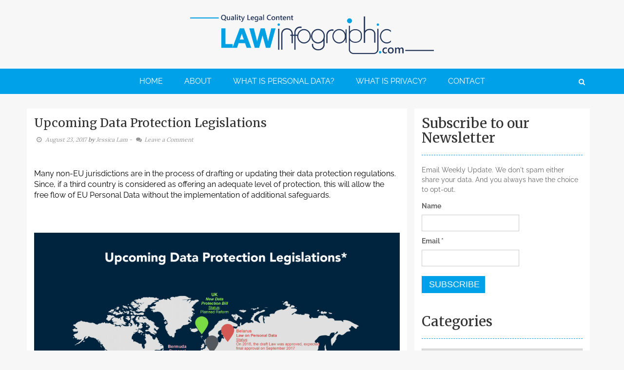

--- FILE ---
content_type: text/html; charset=UTF-8
request_url: https://www.lawinfographic.com/upcoming-data-protection-legislations_by_jessica_lam/
body_size: 17630
content:
<!DOCTYPE html>
<html lang="en-US" prefix="og: http://ogp.me/ns# fb: http://ogp.me/ns/fb#">
<head>

<meta charset="UTF-8">
<meta name="viewport" content="width=device-width, initial-scale=1">
<link rel="stylesheet" media="print" onload="this.onload=null;this.media='all';" id="ao_optimized_gfonts" href="https://fonts.googleapis.com/css?family=Lato%3A400%2C300%2C700%2C900%7CMerriweather%3A400%2C700%2C300%2C500%7CRaleway%3A300%2C400%2C700%7CLora%3A300%2C400%2C700%7CLato%3A400%2C300%2C700%2C900%7CMerriweather%3A400%2C700%2C300%2C500%7CRaleway%3A300%2C400%2C700%7CLora%3A300%2C400%2C700&amp;display=swap" /><link rel="profile" href="http://gmpg.org/xfn/11">
<link rel="pingback" href="https://www.lawinfographic.com/xmlrpc.php">

<style id="aoatfcss" media="all">@font-face{font-display:swap;font-family:Merriweather;font-style:normal;font-weight:300;font-display:swap;src:url("https://fonts.gstatic.com/s/merriweather/v30/u-4n0qyriQwlOrhSvowK_l521wRZWMf_.ttf") format("truetype")}@font-face{font-display:swap;font-family:Merriweather;font-style:normal;font-weight:400;font-display:swap;src:url("https://fonts.gstatic.com/s/merriweather/v30/u-440qyriQwlOrhSvowK_l5-fCZJ.ttf") format("truetype")}@font-face{font-display:swap;font-family:Merriweather;font-style:normal;font-weight:700;font-display:swap;src:url("https://fonts.gstatic.com/s/merriweather/v30/u-4n0qyriQwlOrhSvowK_l52xwNZWMf_.ttf") format("truetype")}@font-face{font-display:swap;font-family:Raleway;font-style:normal;font-weight:300;font-display:swap;src:url("https://fonts.gstatic.com/s/raleway/v29/1Ptxg8zYS_SKggPN4iEgvnHyvveLxVuEorCIPrQ.ttf") format("truetype")}@font-face{font-display:swap;font-family:Raleway;font-style:normal;font-weight:400;font-display:swap;src:url("https://fonts.gstatic.com/s/raleway/v29/1Ptxg8zYS_SKggPN4iEgvnHyvveLxVvaorCIPrQ.ttf") format("truetype")}@font-face{font-display:swap;font-family:Raleway;font-style:normal;font-weight:700;font-display:swap;src:url("https://fonts.gstatic.com/s/raleway/v29/1Ptxg8zYS_SKggPN4iEgvnHyvveLxVs9pbCIPrQ.ttf") format("truetype")}@font-face{font-display:swap;font-family:"Font Awesome 5 Free";font-style:normal;font-weight:400;font-display:block;src:url("../webfonts/fa-regular-400.eot");src:url("../webfonts/fa-regular-400.eot?#iefix") format("embedded-opentype"),url("../webfonts/fa-regular-400.woff2") format("woff2"),url("../webfonts/fa-regular-400.woff") format("woff"),url("../webfonts/fa-regular-400.ttf") format("truetype"),url("../webfonts/fa-regular-400.svg#fontawesome") format("svg")}@font-face{font-display:swap;font-family:"Font Awesome 5 Free";font-style:normal;font-weight:900;font-display:block;src:url("../webfonts/fa-solid-900.eot");src:url("../webfonts/fa-solid-900.eot?#iefix") format("embedded-opentype"),url("../webfonts/fa-solid-900.woff2") format("woff2"),url("../webfonts/fa-solid-900.woff") format("woff"),url("../webfonts/fa-solid-900.ttf") format("truetype"),url("../webfonts/fa-solid-900.svg#fontawesome") format("svg")}@-ms-viewport{width:device-width}@font-face{font-display:swap;font-family:FontAwesome;src:url("https://optimized.wooshcdn.com/wwwlawinfographiccom/fonts/fontawesome-webfont.eot?v=4.6.3");src:url("https://optimized.wooshcdn.com/wwwlawinfographiccom/fonts/fontawesome-webfont.eot?#iefix&v=4.6.3") format("embedded-opentype"),url("https://optimized.wooshcdn.com/wwwlawinfographiccom/fonts/fontawesome-webfont.woff2?v=4.6.3") format("woff2"),url("https://optimized.wooshcdn.com/wwwlawinfographiccom/fonts/fontawesome-webfont.woff?v=4.6.3") format("woff"),url("https://optimized.wooshcdn.com/wwwlawinfographiccom/fonts/fontawesome-webfont.ttf?v=4.6.3") format("truetype"),url("https://optimized.wooshcdn.com/wwwlawinfographiccom/fonts/fontawesome-webfont.svg?v=4.6.3#fontawesomeregular") format("svg");font-weight:400;font-style:normal}button,input{margin:0;font:inherit;color:inherit}button,input{font-family:inherit;font-size:inherit;line-height:inherit}h1{font-family:inherit;font-weight:500;line-height:1.1;color:inherit}h1{margin-top:20px;margin-bottom:10px}.col-md-12,.col-md-6,.col-md-8{position:relative;min-height:1px;padding-right:15px;padding-left:15px}article,header,main,nav{display:block}button,input{color:inherit;font:inherit;margin:0}button{text-transform:none}button,input{color:#404040;font-family:sans-serif;font-size:16px;font-size:1rem;line-height:1.5}h1{clear:both;font-family:Merriweather,sans-serif}input[type=text]{color:#666;border:1px solid #ccc}input[type=text]{padding:5px;font-size:15px}.site-content:after,.site-content:before,.site-header:after,.site-header:before{content:"";display:table;table-layout:fixed}.site-content:after,.site-header:after{clear:both}.home .hentry{background:#fff;padding:15px}@media (max-width:480px){.site-branding{min-height:150px}.serch-form-coantainer .search-top{width:150px}body{word-break:break-all}}.main-navigation .current-menu-item>a,.main-navigation .current_page_item>a,.navigation-wrap,button,input[type=submit]{background:#009fe7}.main-navigation .current-menu-item>a,.main-navigation .current_page_item>a,.navigation-wrap,button,input[type=submit]{background:#00a1e9!important}@font-face{font-display:swap;font-family:Lora;font-style:normal;font-weight:400;font-display:swap;src:url("https://fonts.gstatic.com/s/lora/v35/0QI6MX1D_JOuGQbT0gvTJPa787weuxJBkqg.ttf") format("truetype")}@font-face{font-display:swap;font-family:Lora;font-style:normal;font-weight:700;font-display:swap;src:url("https://fonts.gstatic.com/s/lora/v35/0QI6MX1D_JOuGQbT0gvTJPa787z5vBJBkqg.ttf") format("truetype")}.fa{-moz-osx-font-smoothing:grayscale;-webkit-font-smoothing:antialiased;display:inline-block;font-style:normal;font-variant:normal;text-rendering:auto;line-height:1}.fa{font-family:"Font Awesome 5 Free"}.fa{font-weight:900}.es_caption{padding-bottom:1em;padding-right:.5em}.es_msg{padding-top:5px;padding-bottom:5px;color:red}.es_textbox{padding-bottom:10px}.es_button{padding-top:10px;padding-bottom:5px}.es_textbox_class{width:200px}.es_textbox_button{width:130px}.es_lablebox{padding-bottom:3px}body{margin:0}a{background-color:transparent}h1{margin:.67em 0;font-size:2em}button,input,select{margin:0;font:inherit;color:inherit}button::-moz-focus-inner,input::-moz-focus-inner{padding:0;border:0}*{-webkit-box-sizing:border-box;-moz-box-sizing:border-box;box-sizing:border-box}:after,:before{-webkit-box-sizing:border-box;-moz-box-sizing:border-box;box-sizing:border-box}html{font-size:10px}body{font-family:"Helvetica Neue",Helvetica,Arial,sans-serif;font-size:14px;line-height:1.42857143;color:#333;background-color:#fff}button,input,select{font-family:inherit;font-size:inherit;line-height:inherit}a{color:#337ab7;text-decoration:none}img{vertical-align:middle}h1,h2{font-family:inherit;font-weight:500;line-height:1.1;color:inherit}h1,h2{margin-top:20px;margin-bottom:10px}h1{font-size:36px}h2{font-size:30px}p{margin:0 0 10px}ul{margin-top:0;margin-bottom:10px}.container{padding-right:15px;padding-left:15px;margin-right:auto;margin-left:auto}@media (min-width:768px){.container{width:750px}}@media (min-width:992px){.container{width:970px}}@media (min-width:1200px){.container{width:1170px}}.row{margin-right:-15px;margin-left:-15px}.col-md-12,.col-md-4,.col-md-6,.col-md-8{position:relative;min-height:1px;padding-right:15px;padding-left:15px}@media (min-width:992px){.col-md-12,.col-md-4,.col-md-6,.col-md-8{float:left}.col-md-12{width:100%}.col-md-8{width:66.66666667%}.col-md-6{width:50%}.col-md-4{width:33.33333333%}}label{display:inline-block;max-width:100%;margin-bottom:5px;font-weight:700}.pagination{display:inline-block;padding-left:0;margin:20px 0;border-radius:4px}.container:after,.container:before,.row:after,.row:before{display:table;content:" "}.container:after,.row:after{clear:both}.fa{display:inline-block;font:14px/1 FontAwesome;font-size:inherit;text-rendering:auto;-webkit-font-smoothing:antialiased;-moz-osx-font-smoothing:grayscale}.fa-search:before{content:""}.fa-clock-o:before{content:""}.fa-chevron-right:before{content:""}.fa-comments:before{content:""}.fa-bars:before{content:""}html{font-family:sans-serif;-webkit-text-size-adjust:100%;-ms-text-size-adjust:100%}body{margin:0;font-family:Raleway,sans-serif;background:#f7f7f7;color:#666}article,aside,footer,header,main,nav,section{display:block}a{background-color:transparent;color:#2aabc5}h1{font-size:2em;margin:.67em 0}img{border:0}button,input,select{color:inherit;font:inherit;margin:0}button{overflow:visible}button,select{text-transform:none}button,input[type=submit]{-webkit-appearance:button}button::-moz-focus-inner,input::-moz-focus-inner{border:0;padding:0}input{line-height:normal}button,input,select{color:#404040;font-family:sans-serif;font-size:16px;font-size:1rem;line-height:1.5}h1,h2{clear:both;font-family:Merriweather,sans-serif}p{margin-bottom:1.5em;font-size:16px}i{font-style:italic}html{box-sizing:border-box}*,:after,:before{box-sizing:inherit}ul{margin:0 0 1.5em 3em;padding:0;font-size:16px}ul{list-style:disc}img{height:auto;max-width:100%}button,input[type=submit]{background:#2aabc5;box-shadow:none;color:#fff;text-shadow:none;font-size:18px;text-transform:uppercase;border:none;border-radius:0;padding:4px 15px}input[type=email],input[type=text]{color:#666;border:1px solid #ccc}select{border:1px solid #ccc}input[type=email],input[type=text]{padding:5px;font-size:15px}.social-meidia{margin:20px 0;padding:0;text-align:center}.search-form-container{display:none;text-align:right;padding:10px 0;background:#424242}.serch-form-coantainer .search-top{font-size:16px;padding:5px;width:300px;max-width:100%;border-radius:0}#search-icon{position:absolute;top:15px;right:20px}.fa{padding:0 5px}#search-icon .fa-search{font-size:14px;color:#fff;margin-top:5px}.site-title{font-size:48px;font-weight:700;text-transform:uppercase;margin:0;text-align:center}.site-title a{color:#2aabc5}.site-description{font-size:16px;text-transform:uppercase;margin:0;text-align:center}.site-info{font-family:Merriweather,sans-serif}.site-branding{min-height:150px;display:flex;justify-content:center}.site-branding .container{align-self:center;text-align:center;padding:30px 15px}.navigation-wrap{background:#2aabc5}.main-navigation{clear:both;display:block;float:left;width:100%}.main-navigation ul{display:none;list-style:none;margin:0;padding-left:0}.main-navigation li{display:inline-block;position:relative}.main-navigation a{display:block;text-decoration:none;color:#fff;text-transform:uppercase;padding:15px 20px;font-size:16px}.main-navigation .current-menu-item>a,.main-navigation .current_page_item>a{color:#00e1f5}.menu-toggle{display:block}@media screen and (min-width:37.5em){.menu-toggle{display:none}.main-navigation ul{display:block;text-align:center}}.screen-reader-text{clip:rect(1px,1px,1px,1px);position:absolute!important;height:1px;width:1px;overflow:hidden}.entry-content:after,.entry-content:before,.site-content:after,.site-content:before,.site-footer:after,.site-footer:before,.site-header:after,.site-header:before{content:"";display:table;table-layout:fixed}.entry-content:after,.site-content:after,.site-footer:after,.site-header:after{clear:both}.widget{margin:0 0 2em}.widget select{width:100%;font-size:18px;padding:5px}.widget-title{color:#333;font-size:28px;font-family:Merriweather,sans-serif;margin-top:0;margin-bottom:20px;border-bottom:1px dashed #2aabc5;padding-bottom:20px}.widget-area ul{padding:0;list-style-type:none;margin-left:0;font-size:16px}.widget-area ul li{margin-bottom:5px}.widget-area ul li:before{content:"";font:14px/1 FontAwesome;margin-right:5px}.widget-area ul li a{color:#343434}.entry-header{display:inline-block;width:100%}.hentry{margin:0 0 1.5em}.home .hentry,.widget-area{background:#fff;padding:15px}.updated:not(.published){display:none}.entry-content{margin:1.5em 0 0}.inner-wrapper{margin:auto;margin:0 auto 60px}.post-wrapper{position:relative;margin-bottom:100px}.content-area{margin-top:30px}.pagination{position:absolute;bottom:-70px;left:10px;width:100%;text-align:center}.pagination{color:#acacac}.pagination a{color:#2d354a}.pagination,.pagination a{font-size:24px;padding:0 10px;font-weight:600}.next.page-numbers{background:#2aabc5;color:#fff;font-size:18px;padding:1px 7px}.entry-title{font-size:24px;font-family:Merriweather,sans-serif;text-align:center;margin-top:0;line-height:30px}.entry-title a{color:#343434}.entry-meta{text-align:center}.entry-meta a{color:#959595}.entry-meta{padding:0;font-style:italic;font-family:Lora,sans-serif}.img-container{margin-bottom:20px}.read_more{background:#2aabc5;color:#fff;font-size:14px;padding:8px 15px;border-radius:20px;-moz-border-radius:20px;-webkit-border-radius:20px 20px 20px 20px;margin-bottom:20px;float:right}#manson .item{margin-bottom:20px}.entry-meta,.entry-meta a{font-size:12px}.footer-widget-container{border-top:2px solid #2aabc5}.site-footer{background:#f2f2f2;padding:15px;text-align:center}.site-footer,.site-footer a{color:#333}.footer-info,.footer-info a{font-size:14px}.site-footer .social-meidia{margin-top:0}@media (min-width:768px){.inner-wrapper{width:750px}.container{max-width:100%}}@media (min-width:992px){.inner-wrapper{width:970px}}@media (min-width:1200px){.inner-wrapper{width:1170px}}@media (max-width:1200px){.site-info{float:none;max-width:100%}.site-description,.site-title{text-align:center}.site-branding{min-height:220px}}@media only screen and (max-width:599px){.main-navigation li{display:block}.main-navigation li a{border-bottom:1px dashed #555}button.menu-toggle{padding:10px 20px}}@media (max-width:480px){.social-meidia{text-align:center!important}.site-branding{min-height:150px}.footer-info,.site-footer .social-meidia,.social-meidia{float:none;text-align:center}.serch-form-coantainer .search-top{width:150px}body{word-break:break-all}}.main-navigation,a{color:#009fe7}.main-navigation .current-menu-item>a,.main-navigation .current_page_item>a,.navigation-wrap,.next.page-numbers,.read_more,button,input[type=submit]{background:#009fe7}.footer-widget-container,.widget-title{border-color:#009fe7!important}.main-navigation .current-menu-item>a,.main-navigation .current_page_item>a{color:#009fe7}.site-description,.site-title{position:absolute;clip:rect(1px,1px,1px,1px)}.custom-logo{max-width:500px;width:100%;margin:auto;height:auto}.site-branding{min-height:140px}.main-nav-wrapper a{color:#fff!important}.img-container{text-align:center}.site-footer{margin-bottom:20px}.main-navigation .current-menu-item>a,.main-navigation .current_page_item>a,.navigation-wrap,.next.page-numbers,.read_more,button,input[type=submit]{background:#00a1e9!important}body{word-break:normal!important}</style><link rel="stylesheet" media="print" href="https://www.lawinfographic.com/wp-content/cache/autoptimize/css/autoptimize_a8d18a88bfd5b0c19a803a250ea1c89c.css" onload="this.onload=null;this.media='all';" /><noscript id="aonoscrcss"><link media="all" href="https://www.lawinfographic.com/wp-content/cache/autoptimize/css/autoptimize_a8d18a88bfd5b0c19a803a250ea1c89c.css" rel="stylesheet" /></noscript><title>Upcoming Data Protection Legislations | Law Infographic</title>
<meta name='robots' content='max-image-preview:large' />

<!-- This site is optimized with the Yoast SEO plugin v4.9 - https://yoast.com/wordpress/plugins/seo/ -->
<link rel="canonical" href="https://www.lawinfographic.com/upcoming-data-protection-legislations_by_jessica_lam/" />
<meta property="og:locale" content="en_US" />
<meta property="og:type" content="article" />
<meta property="og:title" content="Upcoming Data Protection Legislations | Law Infographic" />
<meta property="og:description" content="Many non-EU jurisdictions are in the process of drafting or updating their data protection regulations. Since, if a third country is considered as offering an adequate level of protection, this will allow the free flow of EU Personal Data without the implementation of additional safeguards. The above is highly desirable. It is worth to mention, &hellip;" />
<meta property="og:url" content="https://www.lawinfographic.com/upcoming-data-protection-legislations_by_jessica_lam/" />
<meta property="og:site_name" content="Law Infographic" />
<meta property="article:section" content="Legal" />
<meta property="article:published_time" content="2017-08-23T11:21:08+01:00" />
<meta property="article:modified_time" content="2021-01-28T11:16:10+00:00" />
<meta property="og:updated_time" content="2021-01-28T11:16:10+00:00" />
<meta property="og:image" content="https://www.lawinfographic.com/wp-content/uploads/2017/08/Upcoming-Data-Protection-Legislation-.jpg" />
<meta property="og:image:width" content="1920" />
<meta property="og:image:height" content="1440" />
<meta name="twitter:card" content="summary" />
<meta name="twitter:description" content="Many non-EU jurisdictions are in the process of drafting or updating their data protection regulations. Since, if a third country is considered as offering an adequate level of protection, this will allow the free flow of EU Personal Data without the implementation of additional safeguards. The above is highly desirable. It is worth to mention, [&hellip;]" />
<meta name="twitter:title" content="Upcoming Data Protection Legislations | Law Infographic" />
<meta name="twitter:image" content="https://www.lawinfographic.com/wp-content/uploads/2017/08/Upcoming-Data-Protection-Legislation-.jpg" />
<!-- / Yoast SEO plugin. -->

<link rel='dns-prefetch' href='//cdn.jsdelivr.net' />
<link href='https://fonts.gstatic.com' crossorigin='anonymous' rel='preconnect' />
<link rel="alternate" type="application/rss+xml" title="Law Infographic &raquo; Feed" href="https://www.lawinfographic.com/feed/" />
<link rel="alternate" type="application/rss+xml" title="Law Infographic &raquo; Comments Feed" href="https://www.lawinfographic.com/comments/feed/" />
<link rel="alternate" type="application/rss+xml" title="Law Infographic &raquo; Upcoming Data Protection Legislations Comments Feed" href="https://www.lawinfographic.com/upcoming-data-protection-legislations_by_jessica_lam/feed/" />








<noscript></noscript>
<!--[if IE]>
<link rel='stylesheet' id='blogarama-ie-css' href='https://www.lawinfographic.com/wp-content/themes/blogarama/assets/css/ie.css' type='text/css' media='all' />
<![endif]-->

<!-- Optimized with WP Meteor v3.3.3 - https://wordpress.org/plugins/wp-meteor/ --><script data-wpmeteor-nooptimize="true" >var _wpmeteor={"gdpr":true,"rdelay":86400000,"preload":true,"elementor-animations":true,"elementor-pp":true,"v":"3.3.3","rest_url":"https:\/\/www.lawinfographic.com\/wp-json\/"};(()=>{try{new MutationObserver(function(){}),new PerformanceObserver(function(){}),Object.assign({},{}),document.fonts.ready.then(function(){})}catch{t="wpmeteordisable=1",i=document.location.href,i.match(/[?&]wpmeteordisable/)||(o="",i.indexOf("?")==-1?i.indexOf("#")==-1?o=i+"?"+t:o=i.replace("#","?"+t+"#"):i.indexOf("#")==-1?o=i+"&"+t:o=i.replace("#","&"+t+"#"),document.location.href=o)}var t,i,o;})();

</script><script data-wpmeteor-nooptimize="true" >(()=>{var M=class{constructor(){this.l=[]}emit(e,r=null){this.l[e]&&this.l[e].forEach(n=>n(r))}on(e,r){this.l[e]||=[],this.l[e].push(r)}off(e,r){this.l[e]=(this.l[e]||[]).filter(n=>n!==r)}};var h=new M;var _e=()=>Math.round(performance.now())/1e3;var ke=document,Gt="DOMContentLoaded",T=class{constructor(){this.known=[]}init(){let e,r,n=!1,o=s=>{if(!n&&s&&s.fn&&!s.__wpmeteor){let d=function(i){return ke.addEventListener(Gt,c=>{i.bind(ke)(s,c,"jQueryMock")}),this};this.known.push([s,s.fn.ready,s.fn.init.prototype.ready]),s.fn.ready=d,s.fn.init.prototype.ready=d,s.__wpmeteor=!0}return s};window.jQuery&&(e=o(window.jQuery)),Object.defineProperty(window,"jQuery",{get(){return e},set(s){e=o(s)}}),Object.defineProperty(window,"$",{get(){return r},set(s){r=o(s)}}),h.on("l",()=>n=!0)}unmock(){this.known.forEach(([e,r,n])=>{e.fn.ready=r,e.fn.init.prototype.ready=n})}};var xe={};((t,e)=>{try{let r=Object.defineProperty({},e,{get:function(){return xe[e]=!0}});t.addEventListener(e,null,r),t.removeEventListener(e,null,r)}catch{}})(window,"passive");var le=xe;var Ae=window,V=document,pe="addEventListener",ue="removeEventListener",Y="removeAttribute",X="getAttribute",Ut="setAttribute",Re="DOMContentLoaded",Ne=["mouseover","keydown","touchmove","touchend","wheel"],Me=["mouseover","mouseout","touchstart","touchmove","touchend","click"],B="data-wpmeteor-";var P=class{init(){let e=!1,r=!1,n=c=>{e||(e=!0,Ne.forEach(l=>V.body[ue](l,n,le)),clearTimeout(r),h.emit("fi"))},o=c=>{let l=new MouseEvent("click",{view:c.view,bubbles:!0,cancelable:!0});return Object.defineProperty(l,"target",{writable:!1,value:c.target}),l};h.on("i",()=>{e||n()});let s=[],d=c=>{c.target&&"dispatchEvent"in c.target&&(c.type==="click"?(c.preventDefault(),c.stopPropagation(),s.push(o(c))):c.type!=="touchmove"&&s.push(c),c.target[Ut](B+c.type,!0))};h.on("l",()=>{Me.forEach(_=>Ae[ue](_,d));let c;for(;c=s.shift();){var l=c.target;l[X](B+"touchstart")&&l[X](B+"touchend")&&!l[X](B+"click")?(l[X](B+"touchmove")||(l[Y](B+"touchmove"),s.push(o(c))),l[Y](B+"touchstart"),l[Y](B+"touchend")):l[Y](B+c.type),l.dispatchEvent(c)}});let i=()=>{Ne.forEach(c=>V.body[pe](c,n,le)),Me.forEach(c=>Ae[pe](c,d)),V[ue](Re,i)};V[pe](Re,i)}};var Te=document,Z=Te.createElement("span");Z.setAttribute("id","elementor-device-mode");Z.setAttribute("class","elementor-screen-only");var Bt=!1,Pe=()=>(Bt||Te.body.appendChild(Z),getComputedStyle(Z,":after").content.replace(/"/g,""));var ee=window,Fe=document,Ie=Fe.documentElement;var We="getAttribute",ze="setAttribute",qe=t=>t[We]("class")||"",He=(t,e)=>t[ze]("class",e),je=()=>{window.addEventListener("load",function(){let t=Pe(),e=Math.max(Ie.clientWidth||0,ee.innerWidth||0),r=Math.max(Ie.clientHeight||0,ee.innerHeight||0),n=["_animation_"+t,"animation_"+t,"_animation","_animation","animation"];Array.from(Fe.querySelectorAll(".elementor-invisible")).forEach(o=>{let s=o.getBoundingClientRect();if(s.top+ee.scrollY<=r&&s.left+ee.scrollX<e)try{let i=JSON.parse(o[We]("data-settings"));if(i.trigger_source)return;let c=i._animation_delay||i.animation_delay||0,l,_;for(var d=0;d<n.length;d++)if(i[n[d]]){_=n[d],l=i[_];break}if(l){let Oe=qe(o),Lt=l==="none"?Oe:Oe+" animated "+l,bt=setTimeout(()=>{He(o,Lt.replace(/\belementor-invisible\b/,"")),n.forEach(Dt=>delete i[Dt]),o[ze]("data-settings",JSON.stringify(i))},c);h.on("fi",()=>{clearTimeout(bt),He(o,qe(o).replace(new RegExp("\b"+l+"\b"),""))})}}catch(i){console.error(i)}})})};var fe=document,Qe="getAttribute",Ct="setAttribute",me="querySelectorAll",Ke="data-in-mega_smartmenus",$e=()=>{let t=fe.createElement("div");t.innerHTML='<span class="sub-arrow --wp-meteor"><i class="fa" aria-hidden="true"></i></span>';let e=t.firstChild,r=n=>{let o=[];for(;n=n.previousElementSibling;)o.push(n);return o};fe.addEventListener("DOMContentLoaded",function(){Array.from(fe[me](".pp-advanced-menu ul")).forEach(n=>{if(n[Qe](Ke))return;(n[Qe]("class")||"").match(/\bmega-menu\b/)&&n[me]("ul").forEach(d=>{d[Ct](Ke,!0)});let o=r(n),s=o.filter(d=>d).filter(d=>d.tagName==="A").pop();if(s||(s=o.map(d=>Array.from(d[me]("a"))).filter(d=>d).flat().pop()),s){let d=e.cloneNode(!0);s.appendChild(d),new MutationObserver(c=>{c.forEach(({addedNodes:l})=>{l.forEach(_=>{if(_.nodeType===1&&_.tagName==="SPAN")try{s.removeChild(d)}catch{}})})}).observe(s,{childList:!0})}})})};var v="DOMContentLoaded",y="readystatechange",b="message";var K="SCRIPT",St=()=>{},x=console.error,u="data-wpmeteor-",U=Object.defineProperty,De=Object.defineProperties,Ge="javascript/blocked",at=/^(text\/javascript|module)$/i,dt="requestAnimationFrame",lt="requestIdleCallback",oe="setTimeout",p=window,a=document,w="addEventListener",ie="removeEventListener",f="getAttribute",q="setAttribute",N="removeAttribute",G="hasAttribute",m="load",ce="error",$=p.constructor.name+"::",J=a.constructor.name+"::",pt=function(t,e){e=e||p;for(var r=0;r<this.length;r++)t.call(e,this[r],r,this)};"NodeList"in p&&!NodeList.prototype.forEach&&(NodeList.prototype.forEach=pt);"HTMLCollection"in p&&!HTMLCollection.prototype.forEach&&(HTMLCollection.prototype.forEach=pt);_wpmeteor["elementor-animations"]&&je();_wpmeteor["elementor-pp"]&&$e();var D=[],k=[],Je=window.innerHeight||document.documentElement.clientHeight,Ve=window.innerWidth||document.documentElement.clientWidth,te=!1,R=[],g={},ut=!1,Ue=!1,Ot=0,re=a.visibilityState==="visible"?p[dt]:p[oe],ft=p[lt]||re;a[w]("visibilitychange",()=>{re=a.visibilityState==="visible"?p[dt]:p[oe],ft=p[lt]||re});var E=p[oe],ne,I=["src","async","defer","type","integrity"],F=Object,W="definePropert";F[W+"y"]=(t,e,r)=>t===p&&["jQuery","onload"].indexOf(e)>=0||(t===a||t===a.body)&&["readyState","write","writeln","on"+y].indexOf(e)>=0?(["on"+y,"on"+m].indexOf(e)&&r.set&&(g["on"+y]=g["on"+y]||[],g["on"+y].push(r.set)),t):t instanceof HTMLScriptElement&&I.indexOf(e)>=0?(t[e+"Getters"]||(t[e+"Getters"]=[],t[e+"Setters"]=[],U(t,e,{set(n){t[e+"Setters"].forEach(o=>o.call(t,n))},get(){return t[e+"Getters"].slice(-1)[0]()}})),r.get&&t[e+"Getters"].push(r.get),r.set&&t[e+"Setters"].push(r.set),t):U(t,e,r);F[W+"ies"]=(t,e)=>{for(let r in e)F[W+"y"](t,r,e[r]);return t};var H,he,S=a[w].bind(a),mt=a[ie].bind(a),O=p[w].bind(p),ae=p[ie].bind(p);typeof EventTarget<"u"&&(H=EventTarget.prototype.addEventListener,he=EventTarget.prototype.removeEventListener,S=H.bind(a),mt=he.bind(a),O=H.bind(p),ae=he.bind(p));var C=a.createElement.bind(a),de=a.__proto__.__lookupGetter__("readyState").bind(a),Ye="loading";U(a,"readyState",{get(){return Ye},set(t){return Ye=t}});var Xe=t=>R.filter(([e,,r],n)=>{if(!(t.indexOf(e.type)<0)){r||(r=e.target);try{let o=r.constructor.name+"::"+e.type;for(let s=0;s<g[o].length;s++)if(g[o][s]){let d=o+"::"+n+"::"+s;if(!ve[d])return!0}}catch{}}}).length,z,ve={},j=t=>{R.forEach(([e,r,n],o)=>{if(!(t.indexOf(e.type)<0)){n||(n=e.target);try{let s=n.constructor.name+"::"+e.type;if((g[s]||[]).length)for(let d=0;d<g[s].length;d++){let i=g[s][d];if(i){let c=s+"::"+o+"::"+d;if(!ve[c]){ve[c]=!0,a.readyState=r,z=s;try{Ot++,!i.prototype||i.prototype.constructor===i?i.bind(n)(e):i(e)}catch(l){x(l,i)}z=null}}}}catch(s){x(s)}}})};S(v,t=>{R.push([t,de(),a])});S(y,t=>{R.push([t,de(),a])});O(v,t=>{R.push([t,de(),p])});var ht=new T;O(m,t=>{R.push([t,de(),p]),A||(j([v,y,b,m]),ht.init())});var gt=t=>{R.push([t,a.readyState,p])},_t=()=>{ae(b,gt),(g[$+"message"]||[]).forEach(t=>{O(b,t)})};O(b,gt);h.on("fi",a.dispatchEvent.bind(a,new CustomEvent("fi")));h.on("fi",()=>{Ue=!0,A=!0,yt(),a.readyState="loading",E(L)});var vt=()=>{ut=!0,Ue&&!A&&(a.readyState="loading",E(L)),ae(m,vt)};O(m,vt);_wpmeteor.rdelay>=0&&new P().init(_wpmeteor.rdelay);var Ee=1,Ze=()=>{--Ee||E(h.emit.bind(h,"l"))};var A=!1,L=()=>{let t=D.shift();if(t)t[f](u+"src")?t[G](u+"async")?(Ee++,ge(t,Ze),E(L)):ge(t,E.bind(null,L)):(t.origtype==Ge&&ge(t),E(L));else if(Xe([v,y,b]))j([v,y,b]),E(L);else if(Ue&&ut)if(Xe([m,b]))j([m,b]),E(L);else if(Ee>1)ft(L);else if(k.length){for(;k.length;)D.push(k.shift());yt(),E(L)}else{if(p.RocketLazyLoadScripts)try{RocketLazyLoadScripts.run()}catch(e){x(e)}a.readyState="complete",_t(),ht.unmock(),A=!1,te=!0,p[oe](Ze)}else A=!1},ye=t=>{let e=C(K),r=t.attributes;for(var n=r.length-1;n>=0;n--)e[q](r[n].name,r[n].value);let o=t[f](u+"type");return o?e.type=o:e.type="text/javascript",(t.textContent||"").match(/^\s*class RocketLazyLoadScripts/)?e.textContent=t.textContent.replace(/^\s*class\s*RocketLazyLoadScripts/,"window.RocketLazyLoadScripts=class").replace("RocketLazyLoadScripts.run();",""):e.textContent=t.textContent,["after","type","src","async","defer"].forEach(s=>e[N](u+s)),e},et=(t,e)=>{let r=t.parentNode;if(r){if((r.nodeType===11?C(r.host.tagName):C(r.tagName)).appendChild(r.replaceChild(e,t)),!r.isConnected){x("Parent for",t," is not part of the DOM");return}return t}x("No parent for",t)},ge=(t,e)=>{let r=t[f](u+"src");if(r){let n=ye(t),o=H?H.bind(n):n[w].bind(n);t.getEventListeners&&t.getEventListeners().forEach(([i,c])=>{o(i,c)}),e&&(o(m,e),o(ce,e)),n.src=r;let s=et(t,n),d=n[f]("type");(!s||t[G]("nomodule")||d&&!at.test(d))&&e&&e()}else t.origtype===Ge?et(t,ye(t)):e&&e()},Be=(t,e)=>{let r=(g[t]||[]).indexOf(e);if(r>=0)return g[t][r]=void 0,!0},tt=(t,e,...r)=>{if("HTMLDocument::"+v==z&&t===v&&!e.toString().match(/jQueryMock/)){h.on("l",a.addEventListener.bind(a,t,e,...r));return}if(e&&(t===v||t===y)){let n=J+t;g[n]=g[n]||[],g[n].push(e),te&&j([t]);return}return S(t,e,...r)},rt=(t,e)=>{if(t===v){let r=J+t;Be(r,e)}return mt(t,e)};De(a,{[w]:{get(){return tt},set(){return tt}},[ie]:{get(){return rt},set(){return rt}}});var nt={},we=t=>{if(t)try{t.match(/^\/\/\w+/)&&(t=a.location.protocol+t);let e=new URL(t),r=e.origin;if(r&&!nt[r]&&a.location.host!==e.host){let n=C("link");n.rel="preconnect",n.href=r,a.head.appendChild(n),nt[r]=!0}}catch{}},Q={},Et=(t,e,r,n)=>{var o=C("link");o.rel=e?"modulepre"+m:"pre"+m,o.as="script",r&&o[q]("crossorigin",r),o.href=t,n.appendChild(o),Q[t]=!0},yt=()=>{if(_wpmeteor.preload&&D.length){let t=a.createDocumentFragment();D.forEach(e=>{let r=e[f](u+"src");r&&!Q[r]&&!e[f](u+"integrity")&&!e[G]("nomodule")&&Et(r,e[f](u+"type")=="module",e[G]("crossorigin")&&e[f]("crossorigin"),t)}),re(a.head.appendChild.bind(a.head,t))}};S(v,()=>{let t=[...D];D.splice(0,D.length),[...a.querySelectorAll("script["+u+"after]"),...t].forEach(e=>{if(se.some(n=>n===e))return;let r=e.__lookupGetter__("type").bind(e);U(e,"origtype",{get(){return r()}}),(e[f](u+"src")||"").match(/\/gtm.js\?/)?k.push(e):e[G](u+"async")?k.unshift(e):D.push(e),se.push(e)})});var Le=function(...t){let e=C(...t);if(t[0].toUpperCase()!==K||!A)return e;let r=e[q].bind(e),n=e[f].bind(e),o=e[G].bind(e);r(u+"after","REORDER"),r(u+"type","text/javascript"),e.type=Ge;let s=[];e.getEventListeners=()=>s,F[W+"ies"](e,{onreadystatechange:{set(i){s.push([m,i])}},onload:{set(i){s.push([m,i])}},onerror:{set(i){s.push([ce,i])}}}),I.forEach(i=>{let c=e.__lookupGetter__(i).bind(e);F[W+"y"](e,i,{set(l){return l?e[q](u+i,l):e[N](u+i)},get(){return e[f](u+i)}}),U(e,"orig"+i,{get(){return c()}})}),e[w]=function(i,c){s.push([i,c])},e[q]=function(i,c){if(I.includes(i))return c?r(u+i,c):e[N](u+i);["onload","onerror","onreadystatechange"].includes(i)?c?(r(u+i,c),r(i,'document.dispatchEvent(new CustomEvent("wpmeteor:load", { detail: { event: event, target: this } }))')):(e[N](i),e[N](u+i,c)):r(i,c)},e[f]=function(i){return I.indexOf(i)>=0?n(u+i):n(i)},e[G]=function(i){return I.indexOf(i)>=0?o(u+i):o(i)};let d=e.attributes;return U(e,"attributes",{get(){return[...d].filter(c=>c.name!=="type"&&c.name!==u+"after").map(c=>({name:c.name.match(new RegExp(u))?c.name.replace(u,""):c.name,value:c.value}))}}),e};Object.defineProperty(a,"createElement",{set(t){t!==Le&&(ne=t)},get(){return ne||Le}});var se=[],Ce=new MutationObserver(t=>{A&&t.forEach(({addedNodes:e,target:r})=>{e.forEach(n=>{if(n.nodeType===1)if(K===n.tagName)if(n[f](u+"after")==="REORDER"&&(!n[f](u+"type")||at.test(n[f](u+"type")))){let o=n[f](u+"src");se.filter(s=>s===n).length&&x("Inserted twice",n),n.parentNode?(se.push(n),(o||"").match(/\/gtm.js\?/)?(k.push(n),we(o)):n[G](u+"async")?(k.unshift(n),we(o)):(o&&!n[f](u+"integrity")&&!n[G]("nomodule")&&!Q[o]&&(St(_e(),"pre preload",D.length),Et(o,n[f](u+"type")=="module",n[G]("crossorigin")&&n[f]("crossorigin"),a.head)),D.push(n))):(n.addEventListener(m,s=>s.target.parentNode.removeChild(s.target)),n.addEventListener(ce,s=>s.target.parentNode.removeChild(s.target)),r.appendChild(n))}else h.emit("s",n.src);else n.tagName==="LINK"&&n[f]("as")==="script"&&(Q[n[f]("href")]=!0)})})}),wt={childList:!0,subtree:!0,attributes:!0,attributeOldValue:!0};Ce.observe(a.documentElement,wt);var kt=HTMLElement.prototype.attachShadow;HTMLElement.prototype.attachShadow=function(t){let e=kt.call(this,t);return t.mode==="open"&&Ce.observe(e,wt),e};h.on("l",()=>{(!ne||ne===Le)&&(a.createElement=C,Ce.disconnect()),a.dispatchEvent(new CustomEvent("l"))});var be=t=>{let e,r;!a.currentScript||!a.currentScript.parentNode?(e=a.body,r=e.lastChild):(r=a.currentScript,e=r.parentNode);try{let n=C("div");n.innerHTML=t,Array.from(n.childNodes).forEach(o=>{o.nodeName===K?e.insertBefore(ye(o),r):e.insertBefore(o,r)})}catch(n){x(n)}},st=t=>be(t+`
`);De(a,{write:{get(){return be},set(t){return be=t}},writeln:{get(){return st},set(t){return st=t}}});var ot=(t,e,...r)=>{if("Window::"+v==z&&t===v&&!e.toString().match(/jQueryMock/)){h.on("l",p.addEventListener.bind(p,t,e,...r));return}if("Window::"+m==z&&t===m){h.on("l",p.addEventListener.bind(p,t,e,...r));return}if(e&&(t===m||t===v||t===b&&!te)){let n=t===v?J+t:$+t;g[n]=g[n]||[],g[n].push(e),te&&j([t]);return}return O(t,e,...r)},it=(t,e)=>{if(t===m){let r=t===v?J+t:$+t;Be(r,e)}return ae(t,e)};De(p,{[w]:{get(){return ot},set(){return ot}},[ie]:{get(){return it},set(){return it}}});var Se=t=>{let e;return{get(){return e},set(r){return e&&Be(t,r),g[t]=g[t]||[],g[t].push(r),e=r}}};S("wpmeteor:load",t=>{let{target:e,event:r}=t.detail,n=e===p?a.body:e,o=n[f](u+"on"+r.type);n[N](u+"on"+r.type);try{let s=new Function("event",o);e===p?p[w](m,p[w].bind(p,m,s)):s.call(e,r)}catch(s){console.err(s)}});{let t=Se($+m);U(p,"onload",t),S(v,()=>{U(a.body,"onload",t)})}U(a,"onreadystatechange",Se(J+y));U(p,"onmessage",Se($+b));if(!1)try{}catch(t){}var xt=t=>{let r={"4g":1250,"3g":2500,"2g":2500}[(navigator.connection||{}).effectiveType]||0,n=t.getBoundingClientRect(),o={top:-1*Je-r,left:-1*Ve-r,bottom:Je+r,right:Ve+r};return!(n.left>=o.right||n.right<=o.left||n.top>=o.bottom||n.bottom<=o.top)},ct=(t=!0)=>{let e=1,r=-1,n={},o=()=>{r++,--e||E(h.emit.bind(h,"i"),_wpmeteor.rdelay)};Array.from(a.getElementsByTagName("*")).forEach(s=>{let d,i,c;if(s.tagName==="IMG"){let l=s.currentSrc||s.src;l&&!n[l]&&!l.match(/^data:/i)&&((s.loading||"").toLowerCase()!=="lazy"||xt(s))&&(d=l)}else if(s.tagName===K)we(s[f](u+"src"));else if(s.tagName==="LINK"&&s[f]("as")==="script"&&["pre"+m,"modulepre"+m].indexOf(s[f]("rel"))>=0)Q[s[f]("href")]=!0;else if((i=p.getComputedStyle(s))&&(c=(i.backgroundImage||"").match(/^url\s*\((.*?)\)/i))&&(c||[]).length){let l=c[0].slice(4,-1).replace(/"/g,"");!n[l]&&!l.match(/^data:/i)&&(d=l)}if(d){n[d]=!0;let l=new Image;t&&(e++,l[w](m,o),l[w](ce,o)),l.src=d}}),a.fonts.ready.then(()=>{o()})};_wpmeteor.rdelay===0?S(v,()=>E(ct.bind(null,!1))):O(m,ct);})();
//0.1.16

</script><script  data-wpmeteor-after="REORDER" type="javascript/blocked" data-wpmeteor-type="text/javascript"  data-wpmeteor-src='https://www.lawinfographic.com/wp-includes/js/jquery/jquery.min.js' id='jquery-core-js'></script>
<script  data-wpmeteor-after="REORDER" type="javascript/blocked" data-wpmeteor-type="text/javascript"  data-wpmeteor-src='https://www.lawinfographic.com/wp-includes/js/jquery/jquery-migrate.min.js' id='jquery-migrate-js'></script>
<script  data-wpmeteor-after="REORDER" type="javascript/blocked" data-wpmeteor-type="text/javascript"  data-wpmeteor-src='https://www.lawinfographic.com/wp-content/themes/blogarama/js/bootstrap.js' id='bootstrap-js'></script>
<script  data-wpmeteor-after="REORDER" type="javascript/blocked" data-wpmeteor-type="text/javascript"  data-wpmeteor-src='https://www.lawinfographic.com/wp-includes/js/imagesloaded.min.js' id='imagesloaded-js'></script>
<script  data-wpmeteor-after="REORDER" type="javascript/blocked" data-wpmeteor-type="text/javascript"  data-wpmeteor-src='https://www.lawinfographic.com/wp-includes/js/masonry.min.js' id='masonry-js'></script>
<script  data-wpmeteor-after="REORDER" type="javascript/blocked" data-wpmeteor-type="text/javascript"  data-wpmeteor-src='https://www.lawinfographic.com/wp-includes/js/jquery/jquery.masonry.min.js' id='jquery-masonry-js'></script>
<script  data-wpmeteor-after="REORDER" type="javascript/blocked" data-wpmeteor-type="text/javascript"  data-wpmeteor-src='https://www.lawinfographic.com/wp-content/themes/blogarama/js/custom.js' id='blogarama-custom-js-js'></script>
<!--[if lt IE 9]>
<script  data-wpmeteor-after="REORDER" type="javascript/blocked" data-wpmeteor-type="text/javascript"  data-wpmeteor-src='https://www.lawinfographic.com/wp-content/themes/blogarama/js/ie-responsive.min.js' id='blogarama-ie-responsive-js-js'></script>
<![endif]-->
<!--[if lt IE 9]>
<script  data-wpmeteor-after="REORDER" type="javascript/blocked" data-wpmeteor-type="text/javascript"  data-wpmeteor-src='https://www.lawinfographic.com/wp-content/themes/blogarama/js/html5shiv.min.js' id='blogarama-ie-shiv-js'></script>
<![endif]-->
<link rel="https://api.w.org/" href="https://www.lawinfographic.com/wp-json/" /><link rel="alternate" type="application/json" href="https://www.lawinfographic.com/wp-json/wp/v2/posts/142" /><link rel="EditURI" type="application/rsd+xml" title="RSD" href="https://www.lawinfographic.com/xmlrpc.php?rsd" />
<link rel="wlwmanifest" type="application/wlwmanifest+xml" href="https://www.lawinfographic.com/wp-includes/wlwmanifest.xml" />
<meta name="generator" content="WordPress 6.1.9" />
<link rel='shortlink' href='https://www.lawinfographic.com/?p=142' />
<link rel="alternate" type="application/json+oembed" href="https://www.lawinfographic.com/wp-json/oembed/1.0/embed?url=https%3A%2F%2Fwww.lawinfographic.com%2Fupcoming-data-protection-legislations_by_jessica_lam%2F" />
<link rel="alternate" type="text/xml+oembed" href="https://www.lawinfographic.com/wp-json/oembed/1.0/embed?url=https%3A%2F%2Fwww.lawinfographic.com%2Fupcoming-data-protection-legislations_by_jessica_lam%2F&#038;format=xml" />

<!-- StarBox - the Author Box for Humans 3.2.1, visit: http://wordpress.org/plugins/starbox/ -->
<!-- /StarBox - the Author Box for Humans -->



	
		
			
		</head>

<body class="post-template-default single single-post postid-142 single-format-standard wp-custom-logo">
<div id="page" class="site">
	<a class="skip-link screen-reader-text" href="#content">Skip to content</a>

	<header id="masthead" class="site-header" role="banner">
    	<div class="search-form-container">
        	<div class="container">
                <div class="serch-form-coantainer">
                	<div class="row">
                		<div class="col-md-12">
                			<form method="get" class="searchform" action="https://www.lawinfographic.com/">
    <input type="text" class="search-top" placeholder="Search here.."
		value="" name="s"
		title="Search for:"  />
    <input type="submit" value="Search" alt="Search">
</form>                    
                		</div>
                	</div>
                </div>
            </div>
        </div>
	</header><!-- #masthead -->
    
    
        <div class="site-branding">
            <div class="container">
            	                
                <div class="row">
                    <div class="col-md-12">
                        <div class="site-info">
                            <a href="https://www.lawinfographic.com/" class="custom-logo-link" rel="home"><img width="925" height="150" src="https://www.lawinfographic.com/wp-content/uploads/2017/10/logo-e1509277517227.png" class="custom-logo" alt="Lawinfographic.com" decoding="async" /></a>                                <h1 class="site-title"><a href="https://www.lawinfographic.com/" rel="home">Law Infographic</a></h1>
                                <p class="site-description">Quality Legal Content</p>
                            
                        </div>
                    </div>
                </div>
            </div>
            
        </div><!-- .site-branding -->
		<div class="navigation-wrap">
            <div class="container">
                <div class="row">
                    <div class="col-md-12">
                        <div class="main-nav-wrapper">
                            <nav id="site-navigation" class="main-navigation" role="navigation">
                                <button class="menu-toggle" aria-controls="primary-menu" aria-expanded="false"><i class="fa fa-bars"></i></button>
                                <div class="menu-header-container"><ul id="primary-menu" class="menu"><li id="menu-item-22" class="menu-item menu-item-type-custom menu-item-object-custom menu-item-22"><a href="/">HOME</a></li>
<li id="menu-item-675" class="menu-item menu-item-type-custom menu-item-object-custom menu-item-675"><a href="/about-the-blog/">ABOUT</a></li>
<li id="menu-item-890" class="menu-item menu-item-type-post_type menu-item-object-post menu-item-890"><a href="https://www.lawinfographic.com/what-is-personal-data_by_jessica_lam/">WHAT IS PERSONAL DATA?</a></li>
<li id="menu-item-1123" class="menu-item menu-item-type-post_type menu-item-object-post menu-item-1123"><a href="https://www.lawinfographic.com/what-is-privacy-by_jessica_lam-2021/">What is Privacy?</a></li>
<li id="menu-item-1084" class="menu-item menu-item-type-post_type menu-item-object-page menu-item-1084"><a href="https://www.lawinfographic.com/contact/">Contact</a></li>
</ul></div>                            </nav><!-- #site-navigation -->
                        </div>
                        <div class="search-icon-wrapper">
                            <span id="search-icon"><i class="fa fa-search"></i></span>
                        </div>
                    </div>
                </div>
            </div>
        </div>
    	<div class="inner-wrapper">
            <div id="content" class="site-content">
                <div class="container">
                        
	<div id="primary" class="content-area">
		<main id="main" class="site-main" role="main">
			<div class="row">
            	<div class="col-md-8 post-wrap">
					
<article id="post-142" class="post-142 post type-post status-publish format-standard has-post-thumbnail hentry category-law">
            <div class="img_container">
        	<div class="img_corner"></div>
            <div class="rr rr-left">
                <a href="https://www.lawinfographic.com/upcoming-data-protection-legislations_by_jessica_lam/" title="Upcoming Data Protection Legislations"><img width="756" height="567" src="https://www.lawinfographic.com/wp-content/uploads/2017/08/Upcoming-Data-Protection-Legislation-.jpg" class="attachment-blogarama-featured-thumbnail size-blogarama-featured-thumbnail wp-post-image" alt="" decoding="async" srcset="https://www.lawinfographic.com/wp-content/uploads/2017/08/Upcoming-Data-Protection-Legislation-.jpg 1920w, https://www.lawinfographic.com/wp-content/uploads/2017/08/Upcoming-Data-Protection-Legislation--300x225.jpg 300w, https://www.lawinfographic.com/wp-content/uploads/2017/08/Upcoming-Data-Protection-Legislation--768x576.jpg 768w, https://www.lawinfographic.com/wp-content/uploads/2017/08/Upcoming-Data-Protection-Legislation--700x525.jpg 700w" sizes="(max-width: 756px) 100vw, 756px" /></a>
            </div>
        </div>
        
    <header class="entry-header">
    	<div class="row">
        <div class="col-xs-2">
			<img alt='' src='https://secure.gravatar.com/avatar/?s=90&#038;d=mm&#038;r=g' srcset='https://secure.gravatar.com/avatar/?s=180&#038;d=mm&#038;r=g 2x' class='avatar avatar-90 photo avatar-default' height='90' width='90' loading='lazy' decoding='async'/>        </div>
        <div class="col-xs-10">
			<h1 class="entry-title">Upcoming Data Protection Legislations</h1>            <div class="entry-meta">
                <span class="posted-on"><a href="https://www.lawinfographic.com/upcoming-data-protection-legislations_by_jessica_lam/" rel="bookmark"><i class="fa fa-clock-o"></i> <time class="entry-date published" datetime="2017-08-23T11:21:08+01:00">August 23, 2017</time><time class="updated" datetime="2021-01-28T11:16:10+00:00">January 28, 2021</time></a></span><span class="byline"> by <span class="author vcard"><a class="url fn n" href="https://www.lawinfographic.com/author/admin/">Jessica Lam</a></span> </span>	<span class="meta-info-comment"><a href="https://www.lawinfographic.com/upcoming-data-protection-legislations_by_jessica_lam/#respond">- <i class="fa fa-comments"></i>Leave a Comment</a></span>            </div><!-- .entry-meta -->
                	</div>
        </div>
    </header><!-- .entry-header -->
    <div class="entry-content">
        <p><span style="color: #000000;">Many non-EU jurisdictions are in the process of drafting or updating their data protection regulations. Since, if a third country is considered as offering an adequate level of protection, this will allow the free flow of EU Personal Data without the implementation of additional safeguards.</span></p>
<p><span id="more-142"></span><a href="https://www.talacka.com/wp-content/uploads/2017/08/Upcoming-Data-Protection-Legislation-2.jpg"><br />
<img decoding="async" loading="lazy" class="aligncenter size-full wp-image-168" src="https://www.talacka.com/wp-content/uploads/2017/08/Upcoming-Data-Protection-Legislation-2.jpg" alt="" width="4266" height="3200" srcset="https://www.lawinfographic.com/wp-content/uploads/2017/08/Upcoming-Data-Protection-Legislation-2.jpg 1920w, https://www.lawinfographic.com/wp-content/uploads/2017/08/Upcoming-Data-Protection-Legislation-2-300x225.jpg 300w, https://www.lawinfographic.com/wp-content/uploads/2017/08/Upcoming-Data-Protection-Legislation-2-768x576.jpg 768w, https://www.lawinfographic.com/wp-content/uploads/2017/08/Upcoming-Data-Protection-Legislation-2-700x525.jpg 700w" sizes="(max-width: 4266px) 100vw, 4266px" /></a></p>
<h3 class="useful">Useful? Embed this infographic on your website.</h3><textarea class="embedme" onclick="this.select();"><a href="https://www.lawinfographic.com/upcoming-data-protection-legislations_by_jessica_lam/" target="_blank"><img src="https://www.lawinfographic.com/wp-content/uploads/2017/08/Upcoming-Data-Protection-Legislation--700x525.jpg" width="4266" height="3200"/></a><br/><span style="font-size: 12px;"><a href="https://www.lawinfographic.com/upcoming-data-protection-legislations_by_jessica_lam/">Read full article</a> (via <a href="https://www.lawinfographic.com/">www.lawinfographic.com</a>).</span></textarea>
<p><span style="color: #000000;">The above is highly desirable. It is worth to mention, that while with incomplete data<strong>**</strong>, only in the financial sector, according to the Bank for International Settlements, “Offshore Finance” &#8211; <em>provision of financial services by banks and other agents to non-residents, it can take the form of lending or borrowing money or taking deposits and investing in financial markets elsewhere or funds managed by financial institutions at the risk of the customer</em>&#8211; is a very sizeable activity representing trillions of dollars in cross border assets.</span></p>
<p><span style="color: #000000;">Hence, imagine, how much personal data is processed in each transaction and how many transactions need to be concluded per day by a financial institution or other agents.</span></p>
<p><span style="color: #000000;">Plus, personal data is not only processed in order to conclude a financial transaction, but it is also processed to comply with financial regulations which may involve close supervision of the behaviour of traders and investors in the financial markets, control of risk-taking and protection of consumers, investors, and taxpayers against risky activities, directives on money laundering and terrorist financing, etc.</span></p>
<p><span style="color: #000000;"><strong>*</strong> Adopted EU legal act marked as EEA relevant by the EU and under scrutiny for incorporation into the EEA Agreement by Iceland, Liechtenstein, and Norway.</span></p>
<p><span style="color: #000000;"><strong>**</strong> Because not all the activities are captured in the Statistics, such as off-balance sheet, or fiduciary, or activities done by International Business Companies or other intermediaries not associated with financial institutions.</span></p>
<p>&nbsp;</p>

                         <div class="abh_box abh_box_down abh_box_minimal"><ul class="abh_tabs"> <li class="abh_about abh_active"><a href="#abh_about">About</a></li> <li class="abh_posts"><a href="#abh_posts">Latest Posts</a></li></ul><div class="abh_tab_content"><section class="vcard abh_about_tab abh_tab" style="display:block"><div class="abh_image"><a href="https://www.lawinfographic.com/author/admin/" class="url" title="Jessica Lam"><img alt='' src='https://secure.gravatar.com/avatar/588e8fa00ad10895a7f33c7e439d9b5f?s=80&#038;d=mm&#038;r=g' srcset='https://secure.gravatar.com/avatar/588e8fa00ad10895a7f33c7e439d9b5f?s=160&#038;d=mm&#038;r=g 2x' class='avatar avatar-80 photo' height='80' width='80' loading='lazy' decoding='async'/></a></div><div class="abh_social"> <a href="https://www.linkedin.com/in/jessica-carolina-lam-17506587/" title="LinkedIn" class="abh_linkedin" target="_blank" rel="nofollow"></a></div><div class="abh_text"><h3 class="fn name" style="font-size:24px !important;"><a href="https://www.lawinfographic.com/author/admin/" class="url">Jessica Lam</a></h3><div class="abh_job" style="font-size:16px !important;"></div><div class="description note abh_description" style="font-size:16px !important;">Founder of LawInfographic, delivering trusted data to legal professionals.</div></div> </section><section class="abh_posts_tab abh_tab" ><div class="abh_image"><a href="https://www.lawinfographic.com/author/admin/" class="url" title="Jessica Lam"><img alt='' src='https://secure.gravatar.com/avatar/588e8fa00ad10895a7f33c7e439d9b5f?s=80&#038;d=mm&#038;r=g' srcset='https://secure.gravatar.com/avatar/588e8fa00ad10895a7f33c7e439d9b5f?s=160&#038;d=mm&#038;r=g 2x' class='avatar avatar-80 photo' height='80' width='80' loading='lazy' decoding='async'/></a></div><div class="abh_social"> <a href="https://www.linkedin.com/in/jessica-carolina-lam-17506587/" title="LinkedIn" class="abh_linkedin" target="_blank" rel="nofollow"></a></div><div class="abh_text"><h4 style="font-size:24px !important;">Latest posts by Jessica Lam <span class="abh_allposts">(<a href="https://www.lawinfographic.com/author/admin/">see all</a>)</span></h4><div class="abh_description note" ><ul>				<li style="font-size:16px !important;" >					<a href="https://www.lawinfographic.com/processing-personal-data/">Processing Personal Data</a><span> - March 30, 2021</span>				</li>				<li style="font-size:16px !important;" >					<a href="https://www.lawinfographic.com/what-is-privacy-by_jessica_lam-2021/">What is Privacy?</a><span> - February 25, 2021</span>				</li>				<li style="font-size:16px !important;" >					<a href="https://www.lawinfographic.com/what-is-privacy-engineering_by_jessica_lam/">What is Privacy Engineering?</a><span> - January 14, 2021</span>				</li></ul></div></div> </section></div> </div>                    <script  data-wpmeteor-after="REORDER" type="javascript/blocked" data-wpmeteor-type="text/javascript" >
                var data = null;
                console.log(data); // Log data to console to check it's working
                data.map(function(item) { console.log(item) })
            </script>
            <script  data-wpmeteor-after="REORDER" type="javascript/blocked" data-wpmeteor-type="text/javascript"  data-wpmeteor-src="https://code.jscharting.com/latest/jscharting.js"></script>
            <script  data-wpmeteor-after="REORDER" type="javascript/blocked" data-wpmeteor-type="text/javascript" >
                
                var data = null;    
                var chart; 

                chart = renderChart(makeSeries(data));
                
                function renderChart(series) { 
                    return JSC.chart('chartDiv', { 
                    type: 'organizational straight right', 
                    debug:true,
                    defaultPoint: { 
                        focusGlow: false, 
                        connectorLine: { 
                        width: 1, 
                        color: '#e0e0e0'
                        },
                        annotation: { 
                        label: { 
                            text: 
                            '<b>%name</b><br/>%description<br>', 
                            autoWrap: false, 
                            color: 'slategray', 
                            style: { 
                            fontWeight: 'normal', 
                            fontSize: 10 
                            }, 
                            align: 'left', 
                            margin_left: 50 
                        }, 
                        padding: [4, 14, 4, 0], 
                        corners: 'round', 
                        height: 52, 
                        radius: 33, 
                        margin: [2, 15, 2, 0] 
                        }, 
                        outline_color: '#e0e0e0', 
                        color: 'white'
                    }, 
                    series: series 
                    }); 
                } 
                    
                function makeSeries(data) { 
                    return [ 
                        { 
                            points: data.map(function(item) { 
                                return { 
                                    name: item.name, 
                                    id: item.id, 
                                    parent: item.parent, 
                                    attributes: { 
                                        description: item.description
                                    }
                                }; 
                            }) 
                        } 
                    ]; 
                } 
            </script>
            </div><!-- .entry-content -->
    
</article><!-- #post-## -->
	<nav class="navigation post-navigation" aria-label="Posts">
		<h2 class="screen-reader-text">Post navigation</h2>
		<div class="nav-links"><div class="nav-previous"><a href="https://www.lawinfographic.com/bcr-scope-joint-economic-activity_by_jessica_lam/" rel="prev">Binding Corporate Rules for a “group of enterprises engaged in a joint economic activity”</a></div><div class="nav-next"><a href="https://www.lawinfographic.com/transborder-data-flows-assessment-and-mechanisms_by_jessica_lam/" rel="next">Transborder Data Flows: Assessment Process and Transfer Mechanisms</a></div></div>
	</nav>
<div id="comments" class="comments-area">

		<div id="respond" class="comment-respond">
		<h3 id="reply-title" class="comment-reply-title">Leave a Reply <small><a rel="nofollow" id="cancel-comment-reply-link" href="/upcoming-data-protection-legislations_by_jessica_lam/#respond" style="display:none;">Cancel reply</a></small></h3><form action="https://www.lawinfographic.com/wp-comments-post.php" method="post" id="commentform" class="comment-form" novalidate><p class="comment-notes"><span id="email-notes">Your email address will not be published.</span> <span class="required-field-message">Required fields are marked <span class="required">*</span></span></p> 
<p class="comment-form-comment"><textarea id="comment" name="comment" aria-required="true" placeholder="Your Message..." rows="8" cols="37" wrap="hard"></textarea></p>
<div class="row"><div class="col-md-4"><p class="comment-form-author"><input id="author" placeholder="Your name *..." name="author" type="text" value="" size="30" aria-required='true' /><span style="color:red" class="required"></span></p></div>
<div class="col-md-4"><p class="comment-form-email"><input id="email" placeholder="Your email *..." name="email" type="text" value="" size="30" aria-required='true' /><span style="color:red" class="required"></span></p></div>
<div class="col-md-4"><p class="comment-form-url"><input id="url" placeholder="Your website..." name="url" type="text" value="" size="30" /></p></div></div>
<p class="form-submit"><input name="submit" type="submit" id="submit" class="submit" value="Post Comment" /> <input type='hidden' name='comment_post_ID' value='142' id='comment_post_ID' />
<input type='hidden' name='comment_parent' id='comment_parent' value='0' />
</p></form>	</div><!-- #respond -->
	   

</div><!-- #comments -->
				</div>
                <div class="col-md-4">
                	
<aside id="secondary" class="widget-area" role="complementary">
	<section id="email-subscribers-2" class="widget widget_text elp-widget"><h2 class="widget-title"><span>Subscribe to our Newsletter</span></h2>        <div class="es_form_container">
            <form class="es_widget_form" data-es_form_id="es_widget_form">
				                    <div class="es_caption">Email Weekly Update. We don't spam either share your data. And you always have the choice to opt-out.</div>
								                    <div class="es_lablebox">
                        <label class="es_widget_form_name">Name</label>
                    </div>
                    <div class="es_textbox">
                        <input type="text" id="es_txt_name" class="es_textbox_class" name="es_txt_name" value="" maxlength="60">
                    </div>
				                <div class="es_lablebox">
                    <label class="es_widget_form_email">Email *</label>
                </div>
                <div class="es_textbox">
                    <input type="email" id="es_txt_email" class="es_textbox_class" name="es_txt_email" value="" maxlength="60" required>
                </div>
				                <div class="es_button">
                    <input type="submit" id="es_txt_button" class="es_textbox_button es_submit_button" name="es_txt_button" value="Subscribe">
                </div>
                <div class="es_msg" id="es_widget_msg">
                    <span id="es_msg"></span>
                </div>
				                <input type="hidden" id="es_txt_group" name="es_txt_group" value="Test">
	                            <input type="hidden" name="es-subscribe" id="es-subscribe" value="88f13c559a"/>
                <label style="position:absolute;top:-99999px;left:-99999px;z-index:-99;"><input type="text" name="es_hp_63fe3302cb" class="es_required_field" tabindex="-1" autocomplete="off"/></label>
            </form>
			        </div>
		</section><section id="categories-2" class="widget widget_categories"><h2 class="widget-title"><span>Categories</span></h2><form action="https://www.lawinfographic.com" method="get"><label class="screen-reader-text" for="cat">Categories</label><select  name='cat' id='cat' class='postform'>
	<option value='-1'>Select Category</option>
	<option class="level-0" value="108">Case Law</option>
	<option class="level-0" value="1">Data Transfers</option>
	<option class="level-0" value="107">IT</option>
	<option class="level-0" value="115">Law and Information Technology</option>
	<option class="level-0" value="110">Law for everyone</option>
	<option class="level-0" value="106">Legal</option>
	<option class="level-0" value="109">Marketing</option>
	<option class="level-0" value="114">Privacy</option>
	<option class="level-0" value="112">Privacy and Management</option>
</select>
</form>
<script  data-wpmeteor-after="REORDER" type="javascript/blocked" data-wpmeteor-type="text/javascript" >
/* <![CDATA[ */
(function() {
	var dropdown = document.getElementById( "cat" );
	function onCatChange() {
		if ( dropdown.options[ dropdown.selectedIndex ].value > 0 ) {
			dropdown.parentNode.submit();
		}
	}
	dropdown.onchange = onCatChange;
})();
/* ]]> */
</script>

			</section>
		<section id="recent-posts-2" class="widget widget_recent_entries">
		<h2 class="widget-title"><span>Latest #lawinfographic</span></h2>
		<ul>
											<li>
					<a href="https://www.lawinfographic.com/processing-personal-data/">Processing Personal Data</a>
									</li>
											<li>
					<a href="https://www.lawinfographic.com/what-is-privacy-by_jessica_lam-2021/">What is Privacy?</a>
									</li>
											<li>
					<a href="https://www.lawinfographic.com/what-is-privacy-engineering_by_jessica_lam/">What is Privacy Engineering?</a>
									</li>
					</ul>

		</section></aside><!-- #secondary -->
                </div>
            </div>
		</main><!-- #main -->
	</div><!-- #primary -->

            </div>
        </div><!-- #content -->
    </div>

	<div class="footer-widget-container">
        <div class="container">
            <div class="row">
                <div class="col-md-4">                    
                                    </div>
                <div class="col-md-4">                    
                                    </div>
                <div class="col-md-4">                    
                                    </div>
            </div>
        </div>
    </div>
	<footer id="colophon" class="site-footer" role="contentinfo">
    	<div class="container">
        	<div class="row">
            	<div class="col-md-12">
                    
                    <ul class="social-meidia">
						                                                                                                                                                                                                                                                  
                                                                             
                    </ul>
                    
                    <div class="footer-info">
							<div class="site-credit" style="text-align: center">
								<a href="/terms-conditions">Terms &amp; Conditions</a> | <a href="/privacy-policy">Privacy Policy</a><br>© Since 2017. www.lawinfographic.com - All rights reserved.
							</div>
                    </div><!-- .site-info -->
                    
                </div>
            </div>
        </div>
	</footer><!-- #colophon -->
</div><!-- #page -->
<script  data-wpmeteor-after="REORDER" type="javascript/blocked" data-wpmeteor-type="text/javascript"  id='contact-form-7-js-extra'>
/* <![CDATA[ */
var wpcf7 = {"apiSettings":{"root":"https:\/\/www.lawinfographic.com\/wp-json\/contact-form-7\/v1","namespace":"contact-form-7\/v1"}};
/* ]]> */
</script>
<script  data-wpmeteor-after="REORDER" type="javascript/blocked" data-wpmeteor-type="text/javascript"  data-wpmeteor-src='https://www.lawinfographic.com/wp-content/plugins/contact-form-7/includes/js/scripts.js' id='contact-form-7-js'></script>
<script  data-wpmeteor-after="REORDER" type="javascript/blocked" data-wpmeteor-type="text/javascript"  id='es-widget-page-js-extra'>
/* <![CDATA[ */
var es_widget_page_notices = {"es_email_notice":"Please enter email address","es_rate_limit_notice":"You need to wait for sometime before subscribing again","es_success_message":"Successfully Subscribed.","es_success_notice":"Your subscription was successful! Kindly check your mailbox and confirm your subscription. If you don't see the email within a few minutes, check the spam\/junk folder.","es_email_exists":"Email Address already exists!","es_error":"Oops.. Unexpected error occurred.","es_invalid_email":"Invalid email address","es_try_later":"Please try after some time","es_ajax_url":"https:\/\/www.lawinfographic.com\/wp-admin\/admin-ajax.php"};
/* ]]> */
</script>
<script  data-wpmeteor-after="REORDER" type="javascript/blocked" data-wpmeteor-type="text/javascript"  data-wpmeteor-src='https://www.lawinfographic.com/wp-content/plugins/email-subscribers/widget/es-widget-page.js' id='es-widget-page-js'></script>
<script  data-wpmeteor-after="REORDER" type="javascript/blocked" data-wpmeteor-type="text/javascript"  data-wpmeteor-src='https://www.lawinfographic.com/wp-includes/js/dist/vendor/regenerator-runtime.min.js' id='regenerator-runtime-js'></script>
<script  data-wpmeteor-after="REORDER" type="javascript/blocked" data-wpmeteor-type="text/javascript"  data-wpmeteor-src='https://www.lawinfographic.com/wp-includes/js/dist/vendor/wp-polyfill.min.js' id='wp-polyfill-js'></script>
<script  data-wpmeteor-after="REORDER" type="javascript/blocked" data-wpmeteor-type="text/javascript"  data-wpmeteor-src='https://www.lawinfographic.com/wp-includes/js/dist/vendor/react.min.js' id='react-js'></script>
<script  data-wpmeteor-after="REORDER" type="javascript/blocked" data-wpmeteor-type="text/javascript"  data-wpmeteor-src='https://www.lawinfographic.com/wp-includes/js/dist/vendor/react-dom.min.js' id='react-dom-js'></script>
<script  data-wpmeteor-after="REORDER" type="javascript/blocked" data-wpmeteor-type="text/javascript"  id='org_chart_main-js-extra'>
/* <![CDATA[ */
var orgChartSettings = {"postId":"142","isUserLoggedIn":""};
/* ]]> */
</script>
<script  data-wpmeteor-after="REORDER" type="javascript/blocked" data-wpmeteor-type="text/javascript"  data-wpmeteor-src='https://www.lawinfographic.com/wp-content/plugins/org-chart//build/static/js/main.584ca332.js' id='org_chart_main-js'></script>
<script  data-wpmeteor-after="REORDER" type="javascript/blocked" data-wpmeteor-type="text/javascript"  data-wpmeteor-src='https://www.lawinfographic.com/wp-content/themes/blogarama/js/navigation.js' id='blogarama-navigation-js'></script>
<script  data-wpmeteor-after="REORDER" type="javascript/blocked" data-wpmeteor-type="text/javascript"  data-wpmeteor-src='https://www.lawinfographic.com/wp-content/themes/blogarama/js/skip-link-focus-fix.js' id='blogarama-skip-link-focus-fix-js'></script>
<script  data-wpmeteor-after="REORDER" type="javascript/blocked" data-wpmeteor-type="text/javascript"  data-wpmeteor-src='https://www.lawinfographic.com/wp-includes/js/comment-reply.min.js' id='comment-reply-js'></script>
<script  data-wpmeteor-after="REORDER" type="javascript/blocked" data-wpmeteor-type="text/javascript"  data-wpmeteor-src='https://cdn.jsdelivr.net/npm/sweetalert2@11' id='sweetalert2-js'></script>
<script  data-wpmeteor-after="REORDER" type="javascript/blocked" data-wpmeteor-type="text/javascript"  id='sbscript-js-extra'>
/* <![CDATA[ */
var sb_script_vars = {"ajaxurl":"https:\/\/www.lawinfographic.com\/wp-admin\/admin-ajax.php"};
/* ]]> */
</script>
<script  data-wpmeteor-after="REORDER" type="javascript/blocked" data-wpmeteor-type="text/javascript"  data-wpmeteor-src='https://www.lawinfographic.com/wp-content/themes/blogarama/js/sb-script.js' id='sbscript-js'></script>

</body>
</html>
